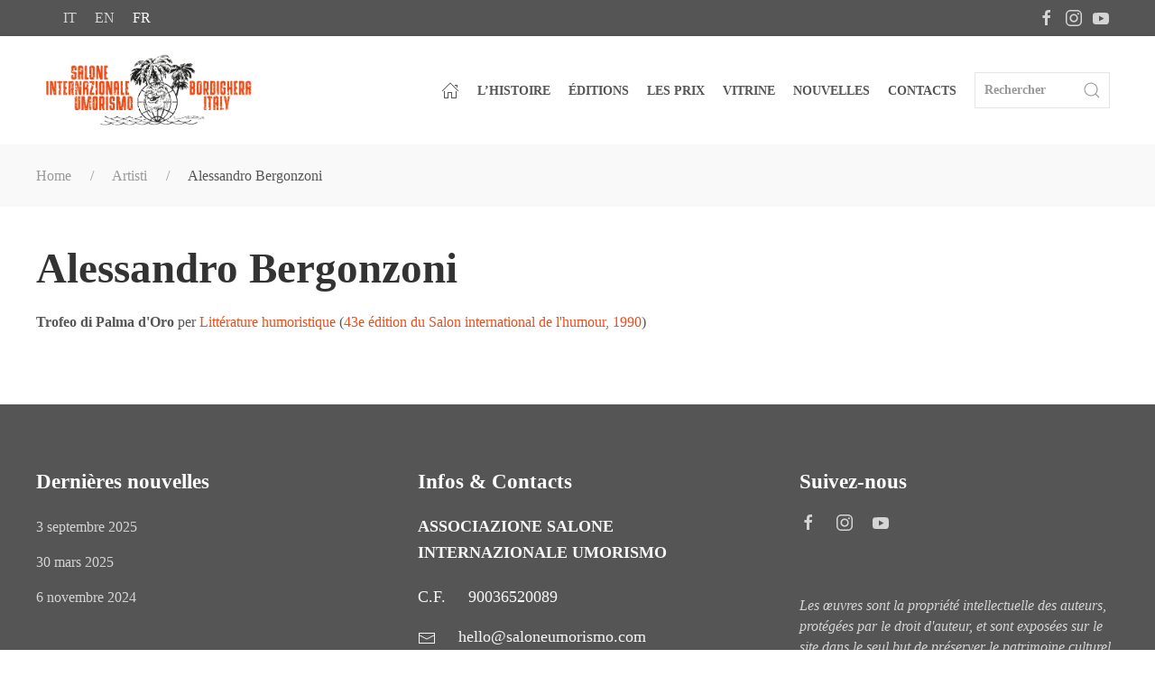

--- FILE ---
content_type: text/html; charset=UTF-8
request_url: https://www.saloneumorismo.com/fr/artisti/alessandro-bergonzoni
body_size: 6936
content:
<!DOCTYPE html>
<html lang="fr">

<head>
	<script src='https://acconsento.click/script.js' id='acconsento-script' data-key='EiizLGaI6yLezqt6L4gWZgZohQim9At5nbPySnnZ'></script>
<!-- Global site tag (gtag.js) - Google Analytics -->
<script async src="https://www.googletagmanager.com/gtag/js?id=G-DPRVKDB7VZ"></script>
<script>
window.dataLayer = window.dataLayer || [];

function gtag() {
  dataLayer.push(arguments);
}
gtag('js', new Date());

gtag('config', 'G-DPRVKDB7VZ');
</script>

<meta charset="utf-8">
<meta name="viewport" content="width=device-width, initial-scale=1">
<title>Alessandro Bergonzoni | Artisti | Salone Internazionale dell'Umorismo</title>
<meta name="description" content="" />
<link rel="canonical" href="https://www.saloneumorismo.com/fr/artisti/alessandro-bergonzoni" />
<link rel="alternate" hreflang="it" href="https://www.saloneumorismo.com/it/artisti/alessandro-bergonzoni" />
<link rel="alternate" hreflang="en" href="https://www.saloneumorismo.com/en/artisti/alessandro-bergonzoni" />
<link rel="alternate" hreflang="fr" href="https://www.saloneumorismo.com/fr/artisti/alessandro-bergonzoni" />
<base href="https://www.saloneumorismo.com" />

<link rel="preconnect" href="https://fonts.googleapis.com">
<link rel="preconnect" href="https://fonts.gstatic.com" crossorigin>
<link href="https://fonts.googleapis.com/css2?family=Baskervville:ital@0;1&family=Libre+Baskerville:ital,wght@0,400;0,700;1,400&display=swap" rel="stylesheet">

<!-- UIkit JS -->
	<script src="https://cdn.jsdelivr.net/npm/uikit@3.9.4/dist/js/uikit.min.js"></script>
	<script src="https://cdn.jsdelivr.net/npm/uikit@3.9.4/dist/js/uikit-icons.min.js"></script><!-- UIkit CSS -->
<!--<link rel="stylesheet" href="https://cdn.jsdelivr.net/npm/uikit@3.6.9/dist/css/uikit.min.css" />-->
<link rel="stylesheet" href="css/uikit.css" />
<!--<link rel="stylesheet" href="css/paper.css" />-->
<link rel="stylesheet" href="css/style170523.css" />
<link rel="apple-touch-icon" sizes="180x180" href="/favicon/apple-touch-icon.png">
<link rel="icon" type="image/png" sizes="32x32" href="/favicon/favicon-32x32.png">
<link rel="icon" type="image/png" sizes="16x16" href="/favicon/favicon-16x16.png">
<link rel="manifest" href="/favicon/site.webmanifest">
<link rel="mask-icon" href="/favicon/safari-pinned-tab.svg" color="#777777">
<link rel="shortcut icon" href="/favicon/favicon.ico">
<meta name="msapplication-TileColor" content="#00aba9">
<meta name="msapplication-config" content="/favicon/browserconfig.xml">
<meta name="theme-color" content="#ffffff">

<meta name="facebook-domain-verification" content="km0w8qnck08a5ijpgkkdvkaynfvh9s" />
<!-- Meta Pixel Code -->
<script>
! function(f, b, e, v, n, t, s) {
  if (f.fbq) return;
  n = f.fbq = function() {
  n.callMethod ?
    n.callMethod.apply(n, arguments) : n.queue.push(arguments)
  };
  if (!f._fbq) f._fbq = n;
  n.push = n;
  n.loaded = !0;
  n.version = '2.0';
  n.queue = [];
  t = b.createElement(e);
  t.async = !0;
  t.src = v;
  s = b.getElementsByTagName(e)[0];
  s.parentNode.insertBefore(t, s)
}(window, document, 'script',
  'https://connect.facebook.net/en_US/fbevents.js');
fbq('init', '297886805756042');
fbq('track', 'PageView');
</script>
<noscript><img height="1" width="1" style="display:none" src="https://www.facebook.com/tr?id=297886805756042&ev=PageView&noscript=1" /></noscript>
<!-- End Meta Pixel Code -->

<script src="https://code.jquery.com/jquery-3.6.0.min.js" integrity="sha256-/xUj+3OJU5yExlq6GSYGSHk7tPXikynS7ogEvDej/m4=" crossorigin="anonymous"></script><meta property="og:type" content="article">
<meta property="og:title" content="Alessandro Bergonzoni">
<meta property="og:url" content="https://www.saloneumorismo.com/fr/artisti/alessandro-bergonzoni">
<meta property="og:image" content="https://www.saloneumorismo.com/files/">
<meta property="og:description" content="">
<meta property="article:author" content="Salone Internazionale dell'Umorismo">
<meta property="article:section" content="https://www.facebook.com/saloneumorismo">


</head>

<body>
	<section class=" uk-section-secondary uk-text-small  my-top-bar">
	<div class="uk-container uk-container-large ">
		<div class="uk-child-width-1-2 uk-text-left@m uk-flex uk-flex-middle" uk-grid>
			<div>
				<ul class="uk-margin-small-left uk-subnav ">
					<li ><a href="https://www.saloneumorismo.com/it/artisti/alessandro-bergonzoni">it</a></li>
<li ><a href="https://www.saloneumorismo.com/en/artisti/alessandro-bergonzoni">en</a></li>
<li class="uk-active"><a href="https://www.saloneumorismo.com/fr/artisti/alessandro-bergonzoni">fr</a></li>
				</ul>
			</div>
			<div>
				<ul class="uk-iconnav uk-flex-right uk-margin-small-right">
					<li> <a href="https://www.facebook.com/saloneumorismo" target="_black" uk-icon="icon: facebook"></a> </li><li> <a href="https://www.instagram.com/saloneumorismo/" target="_black" uk-icon="icon: instagram"></a> </li><li> <a href="https://www.youtube.com/channel/UCRBSfvkjzBr-qthd8ejeurQ" target="_black" uk-icon="icon: youtube"></a> </li>				</ul>

			</div>
		</div>
	</div>
</section>

<section class="uk-section uk-box-shadow-small uk-section-default uk-section-xsmall " uk-sticky>
	<div class="uk-container uk-container-large " id="navbar">
		<nav class="uk-navbar-container uk-navbar-transparent " uk-navbar="dropbar: true">
			<div class="uk-navbar-left">
				<a href="/fr" class="uk-navbar-item uk-logo " href="#"><img src="files/logo7.svg" width="231" height="80" class="uk-position-relative" alt="Salone Internazionale dell'Umorismo"></a>
			</div>
			<div class="uk-navbar-right uk-visible@l">

				<ul class="uk-navbar-nav">
					<li ><a href="/fr" uk-icon="icon: home"></a></li>
				</ul>


				

				<div class="uk-navbar-item uk-hidden">
					<div><a href="/fr/salone-umorismo-2023-mare" class="uk-button uk-button-primary">Édition 2023</a></div>
				</div>


				<ul class="uk-navbar-nav">


					<li ><a href="/fr/storia">L’histoire</a></li>

					<li >
						<a href="/fr/eventi">Éditions</a>

					</li>

											<li ><a href="/fr/premi">Les Prix</a>
						</li>
										<li >
						<a href="/fr/vetrina">Vitrine</a>
					</li>
					<!--	<li ><a href="/fr/dicono-di-noi">A Propos</a></li> -->
					<li ><a href="/fr/news">Nouvelles</a></li>
					<li ><a href="/fr/contatti">Contacts</a></li>
				</ul>
				<div class="uk-navbar-item">
					<form class="uk-search uk-search-default  uk-width-small" method="get" action="/fr/cerca" id="searchForm">
						<a class="uk-search-icon-flip" id="submitBtn" uk-search-icon></a>
						<input class="uk-search-input" type="search" placeholder="Rechercher" name="q">
					</form>
				</div>
			</div>
			<div class="uk-navbar-right uk-hidden@l">
				<a class="uk-navbar-toggle  uk-margin-small-right" uk-icon="icon: menu; ratio: 1.75" uk-toggle="#offcanvas-flip"></a>
			</div>



	</div>

</section>
<script>
	$(document).ready(function() {
		$("#submitBtn").click(function() {
			$("#searchForm").submit(); // Submit the form
		});
	});
</script>


<div id="offcanvas-flip" uk-offcanvas="flip: true; overlay: true;">
	<div class="uk-offcanvas-bar main-bar ">

		<button class="uk-offcanvas-close" type="button" uk-close></button>
		<div class=" uk-margin-top ">
			<h4>Menù</h4>
		</div>
		<div class="uk-hidden"><a href="/fr/salone-umorismo-2023-mare" class="uk-button uk-button-primary uk-width-1-1 uk-margin-medium-bottom">Édition 2023</a></div>
		<ul class="uk-nav uk-nav-default mobilenavbar uk-nav-parent-icon" uk-nav>
			<li ><a href="#">Accueil</a></li>
			


			<li ><a href="/fr/storia">L’histoire</a></li>
			<li ><a href="#" uk-toggle="target: .toggle-editions; animation: uk-animation-slide-right; queued: true; duration: 500">Éditions</a></li>
							<li ><a href="#" uk-toggle="target: .toggle-awards; animation: uk-animation-slide-right; queued: true; duration: 500">Les Prix</a></li>
						<li ><a href="/fr/vetrina">Vitrine</a></li>

			<!--	<li ><a href="/fr/dicono-di-noi">A Propos</a></li> -->
			<li ><a href="/fr/news">Nouvelles</a></li>
			<li ><a href="/fr/contatti">Contacts</a></li>
			<li ><a href="/fr/cerca">Rechercher</a></li>


		</ul>



		<div class=" uk-background-secondary  toggle-editions uk-position-top" hidden style="padding:20px 40px">

			<a href="" uk-toggle="target: .toggle-editions; animation: uk-animation-slide-right; queued: true; duration: 500" uk-icon="chevron-right" class="uk-float-left "></a>
			<div class=" uk-margin-large-top ">
				<h4>Éditions</h4>
			</div>
			<ul class="uk-nav uk-nav-default uk-column-1-3 mobilenavbar">
									<li><a href="fr/2024-1-2">2024</a></li>
									<li><a href="fr/2023-53e-edition-du-salon-international-de-l-humour">2023</a></li>
									<li><a href="fr/2022-la-retrospettiva">2022</a></li>
									<li><a href="fr/1999-52e-edition-du-salon-international-de-l-humour">1999</a></li>
									<li><a href="fr/1998-51e-edition-du-salon-international-de-l-humour">1998</a></li>
									<li><a href="fr/1997-50e-edition-du-salon-international-de-l-humour">1997</a></li>
									<li><a href="fr/1996-49eme-edition-du-salon-international-de-l-humour">1996</a></li>
									<li><a href="fr/1995-48eme-edition-du-salon-international-de-l-humour">1995</a></li>
									<li><a href="fr/1994-47eme-edition-du-salon-international-de-l-humour">1994</a></li>
									<li><a href="fr/1993-46eme-edition-du-salon-international-de-l-humour">1993</a></li>
									<li><a href="fr/1992-45e-edition-du-salon-international-de-l-humour">1992</a></li>
									<li><a href="fr/1991-44eme-edition-du-salon-international-de-l-humour">1991</a></li>
									<li><a href="fr/1990-43e-edition-du-salon-international-de-l-humour">1990</a></li>
									<li><a href="fr/1989-42e-edition-du-salon-international-de-l-humour">1989</a></li>
									<li><a href="fr/1988-41e-edition-du-salon-international-de-l-humour">1988</a></li>
									<li><a href="fr/1987-40eme-edition-du-salon-international-de-l-humour">1987</a></li>
									<li><a href="fr/1986-39eme-edition-du-salon-international-de-l-humour">1986</a></li>
									<li><a href="fr/1985-38eme-edition-du-salon-international-de-l-humour">1985</a></li>
									<li><a href="fr/1984-37eme-edition-du-salon-international-de-l-humour">1984</a></li>
									<li><a href="fr/1983-36eme-edition-du-salon-international-de-l-humour">1983</a></li>
									<li><a href="fr/1982-35e-edition-du-salon-international-de-l-humour">1982</a></li>
									<li><a href="fr/1981-34eme-edition-du-salon-international-de-l-humour">1981</a></li>
									<li><a href="fr/1980-33e-edition-du-salon-international-de-l-humour">1980</a></li>
									<li><a href="fr/1979-32eme-edition-du-salon-international-de-l-humour">1979</a></li>
									<li><a href="fr/1978-31eme-edition-du-salon-international-de-l-humour">1978</a></li>
									<li><a href="fr/1977-30eme-edition-du-salon-international-de-l-humour">1977</a></li>
									<li><a href="fr/1976-29eme-edition-du-salon-international-de-l-humour">1976</a></li>
									<li><a href="fr/1975-28eme-edition-du-salon-international-de-l-humour">1975</a></li>
									<li><a href="fr/1974-27eme-edition-du-salon-international-de-l-humour">1974</a></li>
									<li><a href="fr/1973-26eme-edition-du-salon-international-de-l-humour">1973</a></li>
									<li><a href="fr/1972-25eme-edition-du-salon-international-de-l-humour">1972</a></li>
									<li><a href="fr/1971-24eme-edition-du-salon-international-de-l-humour">1971</a></li>
									<li><a href="fr/1970-23e-edition-du-salon-international-de-l-humour">1970</a></li>
									<li><a href="fr/1969-22eme-edition-du-salon-international-de-l-humour">1969</a></li>
									<li><a href="fr/1968-21e-edition-du-salon-international-de-l-humour">1968</a></li>
									<li><a href="fr/1967-20eme-edition-du-salon-international-de-l-humour">1967</a></li>
									<li><a href="fr/1966-19eme-edition-du-salon-international-de-l-humour">1966</a></li>
									<li><a href="fr/1965-18eme-edition-du-salon-international-de-l-humour">1965</a></li>
									<li><a href="fr/1964-17eme-edition-du-salon-international-de-l-humour">1964</a></li>
									<li><a href="fr/1963-16eme-edition-du-salon-international-de-l-humour">1963</a></li>
									<li><a href="fr/1962-15eme-edition-du-salon-international-de-l-humour">1962</a></li>
									<li><a href="fr/1961-14eme-edition-du-salon-international-de-l-humour">1961</a></li>
									<li><a href="fr/1960-13eme-edition-du-salon-international-de-l-humour">1960</a></li>
									<li><a href="fr/1959-12eme-edition-du-salon-international-de-l-humour">1959</a></li>
									<li><a href="fr/1958-1">1958</a></li>
									<li><a href="fr/1947-le-salon-international-de-l-humour-est-ne">1947</a></li>
							</ul>

		</div>
		<div class=" uk-background-secondary   toggle-awards uk-position-top" hidden style="padding:20px 40px">

			<a href="" uk-toggle="target: .toggle-awards; animation: uk-animation-slide-right; queued: true; duration: 500" uk-icon="chevron-right" class="uk-float-left "></a>
			<div class=" uk-margin-large-top">
				<h4>Les Prix</h4>
			</div>
			<ul class="uk-nav uk-nav-default mobilenavbar">
									<li><a href="fr/premi/disegno-umoristico">Dessin humoristique</a></li>
									<li><a href="fr/premi/letteratura-umoristica">Littérature humoristique</a></li>
									<li><a href="fr/premi/disegno-umoristico-a-tema-fisso">Dessin humoristique à thème fixe</a></li>
									<li><a href="fr/premi/letteratura-illustrata">Littérature illustrée/ Graphic novel</a></li>
									<li><a href="fr/premi/letteratura-per-ragazzi">Littérature jeunesse</a></li>
									<li><a href="fr/premi/letteratura-pezzo-inedito">Littérature - Pièce inédite</a></li>
									<li><a href="fr/premi/humor-comics">Bande Dessinée / Humor Comics</a></li>
									<li><a href="fr/premi/premio-consiglio-d-europa">Prix ​​du Conseil de l'Europe</a></li>
									<li><a href="fr/premi/premio-presidenza-della-repubblica">Prix ​​de la Présidence de la République</a></li>
									<li><a href="fr/premi/prix-de-la-ville-de-bordighera">Prix ​​de la ville de Bordighera</a></li>
									<li><a href="fr/premi/rama-di-palma-d-oro">Rama de Palme d'Or</a></li>
									<li><a href="fr/premi/prix-bela-magiarge">Prix Bela Magiargè</a></li>
									<li><a href="fr/premi/prix-erminio-macario-une-vie-pour-l-humour">Prix ​​Erminio Macario, une vie pour l'humour</a></li>
									<li><a href="fr/premi/prix-special-du-jury">Prix ​​spécial du jury</a></li>
									<li><a href="fr/premi/prix-peynet-soa">Prix Peynet - SOA</a></li>
									<li><a href="fr/premi/mention-d-honneur">Mention d'Honneur</a></li>
									<li><a href="fr/premi/io-c-ero-i-was-there-j-y-etais">Io c'ero; I was there; J'y ètais</a></li>
									<li><a href="fr/premi/1"></a></li>
							</ul>


		</div>



	</div>

</div>	<section class="uk-section uk-section-xsmall uk-background-muted">
		<div class="uk-container uk-container-large">
			<ul class="uk-breadcrumb">
				<li><a href="https://www.saloneumorismo.com/fr">Home</a></li>
<li><a href="/fr/artisti">Artisti</a></li>
<li><span>Alessandro Bergonzoni</span></li>
			</ul>
		</div>
	</section>
	<section class="uk-section uk-section-small">
		<div class="uk-container uk-container-large">

			<div class="uk-panel">
								<h1 class="uk-margin-remove-top">Alessandro Bergonzoni</h1>
				
				<ul class="uk-list uk-text-small uk-margin-medium-bottom">
										<li>
						<strong>Trofeo di Palma d'Oro</strong> per <a href="fr/premi/letteratura-umoristica">Littérature humoristique</a> (<a href="fr/1990-43e-edition-du-salon-international-de-l-humour">43e édition du Salon international de l'humour, 1990</a>)
					</li>
									</ul>

								<p class="uk-text-uppercase"></p>
				
			</div>

		</div>
	</section>
			<div class=" uk-background-secondary">
	<section class="uk-section uk-section-secondary uk-padding-remove-bottom ">
		<div class="uk-container uk-container-large">

			<div class=" uk-child-width-1-3@m uk-grid-large " uk-grid>



				<div>
					<h5 class="uk-h4">Dernières nouvelles</h5>
										<a href="https://www.saloneumorismo.com/fr/news/2025/09/03/2-1" class="uk-margin-small-bottom  uk-link-toggle uk-display-block"><span class="uk-text-small uk-text-muted">3 septembre 2025</span><br></a>
										<a href="https://www.saloneumorismo.com/fr/news/2025/03/30/2" class="uk-margin-small-bottom  uk-link-toggle uk-display-block"><span class="uk-text-small uk-text-muted">30 mars 2025</span><br></a>
										<a href="https://www.saloneumorismo.com/fr/news/2024/11/06/-1" class="uk-margin-small-bottom  uk-link-toggle uk-display-block"><span class="uk-text-small uk-text-muted">6 novembre 2024</span><br></a>
									</div>
				<div>
					<h5 class="uk-h4">Infos & Contacts</h5>
					<p class="uk-text-bold">ASSOCIAZIONE SALONE INTERNAZIONALE UMORISMO</p>

										<div class="uk-grid-small" uk-grid>
						<div class="uk-width-auto"><span class="uk-margin-small-right">C.F.</span></div>
						<div class="uk-width-expand">90036520089</div>
					</div>
					
										<div class="uk-grid-small" uk-grid>
						<div class="uk-width-auto"><span uk-icon="icon: mail;" class="uk-margin-small-right"></span></div>
						<div class="uk-width-expand">hello@saloneumorismo.com</div>
					</div>
					<div class="uk-grid-small" uk-grid>
						<div class="uk-width-auto"><span uk-icon="icon: location;" class="uk-margin-small-right"></span></div>
						<div class="uk-width-expand">Via Conca Verde 12<br>
							18012 Bordighera, (IM)
						</div>

					</div>


				</div>

				<div class="uk-inline">
					<h5 class="uk-h4">Suivez-nous</h5>
					<ul class="uk-subnav uk-margin-top uk-text-emphasis">
						<li> <a href="https://www.facebook.com/saloneumorismo" target="_black" uk-icon="icon: facebook"></a> </li><li> <a href="https://www.instagram.com/saloneumorismo/" target="_black" uk-icon="icon: instagram"></a> </li><li> <a href="https://www.youtube.com/channel/UCRBSfvkjzBr-qthd8ejeurQ" target="_black" uk-icon="icon: youtube"></a> </li>					</ul>
					<div class="uk-text-muted uk-text-small uk-margin-large-top uk-text-italic">
						<p>Les &oelig;uvres sont la propri&eacute;t&eacute; intellectuelle des auteurs, prot&eacute;g&eacute;es par le droit d'auteur, et sont expos&eacute;es sur le site dans le seul but de pr&eacute;server le patrimoine culturel du "Salone".</p>					</div>
					<a href="#" class="uk-icon-button uk-position-bottom-right" uk-totop uk-scroll></a>
				</div>
			</div>
		</div>
	</section>

	<hr style="opacity:15%">
	<section class="uk-section uk-section-secondary uk-section-xsmall  ">
	<div class="uk-container uk-container-large">
	<div class="uk-child-width-1-2@m uk-margin-bottom text-xsmall uk-text-uppercase" uk-grid>

				<div>
					<a href="https://acconsento.click/informative/htmlpage/2503/fr" target="_blank">Privacy Policy</a> | <a href="https://acconsento.click/cookies/htmlpage/fr/2503" target="_blank">Cookie Policy</a> | <a onclick="document.getElementById('acconsento-lock').click()">Privacy Control Panel</a>
				</div>


				<div class="uk-text-right@m">
					<a uk-toggle="target: #ringraziamenti">Ringraziamenti</a> <!-- | <a uk-toggle="target: #credits">Credits</a> -->
				</div>
			</div>


		</div>



	</section>
</div>


<div id="ringraziamenti" class="uk-modal-container" uk-modal>
	<div class="uk-modal-dialog uk-modal-body">
		<button class="uk-modal-close-default" type="button" uk-close></button>
		<center><img src="files/logo6.png" width="248" height="80" alt="Salone Internazionale dell'Umorismo"></center>
		<p>L'&eacute;v&eacute;nement n'aurait pas pu durer plus de cinquante ans sans l'apport de nombreux "volontaires" et "pr&eacute;ceptes" qui ont apport&eacute; l'enthousiasme et l'envie de faire quelque soit la t&acirc;che re&ccedil;ue, avec des d&eacute;calages du XIXe si&egrave;cle ! Du choix des dessins, &agrave; la pr&eacute;paration des panneaux (toujours les m&ecirc;mes chaque ann&eacute;e), &agrave; ​​l'affichage avec diff&eacute;rentes &eacute;pingles des centaines de dessins jusqu'&agrave; la pr&eacute;sence sur sc&egrave;ne.</p>
<p>Nous tenons donc &agrave; remercier, sans ordre absolu mais &agrave; parts &eacute;gales, tous ceux qui nous viennent &agrave; l'esprit, en nous excusant s'il nous en manque, mais nous sommes pr&ecirc;ts &agrave; y rem&eacute;dier !</p>
<p>Sponsors : Agnesi, Olio Calvi, Olio Carli, Pallanca, Martini &amp; Rossi, Atkinsons, Seat - Pagine Gialle, Fiat, Citizen, La Stampa, Radio Montecarlo, etc.</p>
<p>Les activit&eacute;s d'h&eacute;bergement, Chez Louis, Bar GP, La Vecchia, Mino du Re Dolceacqua, Terme di Pigna, Ristorante Cacciatori Imperia, Hotel Michelin,</p>
<p>Pr&eacute;sentateurs : Luisella Berrino, Cesare Viazzi, Roberto Basso (Rama di Palma d'Oro 1985)</p>
<p>Les employ&eacute;s de l'Office autonome du tourisme et de la municipalit&eacute; de Bordighera</p>	</div>
</div>

<div id="credits" uk-modal>
	<div class="uk-modal-dialog uk-modal-body">
		<button class="uk-modal-close-default" type="button" uk-close></button>

	</div>
</div></body>

</html>

--- FILE ---
content_type: image/svg+xml
request_url: https://www.saloneumorismo.com/files/logo7.svg
body_size: 265359
content:
<?xml version="1.0" encoding="UTF-8" standalone="no"?><!DOCTYPE svg PUBLIC "-//W3C//DTD SVG 1.1//EN" "http://www.w3.org/Graphics/SVG/1.1/DTD/svg11.dtd"><svg width="100%" height="100%" viewBox="0 0 3663 1266" version="1.1" xmlns="http://www.w3.org/2000/svg" xmlns:xlink="http://www.w3.org/1999/xlink" xml:space="preserve" xmlns:serif="http://www.serif.com/" style="fill-rule:evenodd;clip-rule:evenodd;stroke-linejoin:round;stroke-miterlimit:2;"><use id="Sfondo" xlink:href="#_Image1" x="142" y="404" width="1154px" height="393px" transform="matrix(3.125,0,0,3.125,-428.125,-1250)"/><defs><image id="_Image1" width="1154px" height="393px" xlink:href="[data-uri]"/></defs></svg>